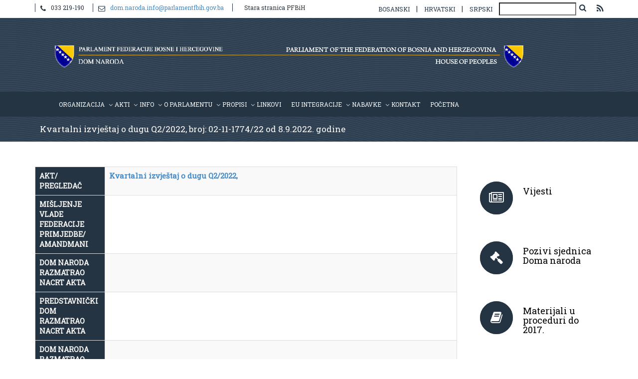

--- FILE ---
content_type: text/html; charset=UTF-8
request_url: https://parlamentfbih.gov.ba/v2/bs/propis.php?id=929
body_size: 4802
content:
<!doctype html>
<html lang="en" class="no-js">
<head>
<title>Parlament Federacije Bosne i Hercegovine DOM NARODA | Kvartalni izvještaj o dugu Q2/2022, broj: 02-11-1774/22 od 8.9.2022. godine</title>
<meta charset="utf-8">

	<meta http-equiv="X-UA-Compatible" content="IE=edge,chrome=1">
	<meta name="viewport" content="width=device-width, initial-scale=1, maximum-scale=1">
    
    
        <link rel="apple-touch-icon" sizes="57x57" href="../images/favicon/apple-icon-57x57.png">
<link rel="apple-touch-icon" sizes="60x60" href="../images/favicon/apple-icon-60x60.png">
<link rel="apple-touch-icon" sizes="72x72" href="../images/favicon/apple-icon-72x72.png">
<link rel="apple-touch-icon" sizes="76x76" href="../images/favicon/apple-icon-76x76.png">
<link rel="apple-touch-icon" sizes="114x114" href="../images/favicon/apple-icon-114x114.png">
<link rel="apple-touch-icon" sizes="120x120" href="../images/favicon/apple-icon-120x120.png">
<link rel="apple-touch-icon" sizes="144x144" href="../images/favicon/apple-icon-144x144.png">
<link rel="apple-touch-icon" sizes="152x152" href="../images/favicon/apple-icon-152x152.png">
<link rel="apple-touch-icon" sizes="180x180" href="../images/favicon/apple-icon-180x180.png">
<link rel="icon" type="image/png" sizes="192x192"  href="../images/favicon/android-icon-192x192.png">
<link rel="icon" type="image/png" sizes="32x32" href="https://www.parlamentfbih.gov.ba/dom_naroda/favicon.ico">
<link rel="icon" type="image/png" sizes="96x96" href="https://www.parlamentfbih.gov.ba/dom_naroda/favicon.ico">
<link rel="icon" type="image/png" sizes="16x16" href="https://www.parlamentfbih.gov.ba/dom_naroda/favicon.ico">
<link rel="manifest" href="../images/favicon/manifest.json">
<meta name="msapplication-TileColor" content="#ffffff">
<meta name="msapplication-TileImage" content="..images/favicon/ms-icon-144x144.png">
<meta name="theme-color" content="#ffffff">

	<link href='https://fonts.googleapis.com/css?family=Open+Sans:300italic,400italic,600italic,700italic,400,700,600,300' rel='stylesheet' type='text/css'>
<link href='https://fonts.googleapis.com/css?family=Roboto+Slab&subset=latin,latin-ext,cyrillic-ext,cyrillic' rel='stylesheet' type='text/css'>
	<link rel="stylesheet" href="../css/bootstrap.css" type="text/css" media="screen">
    <!-- REVOLUTION BANNER CSS SETTINGS -->
    <link rel="stylesheet" type="text/css" href="../css/fullwidth.css" media="screen" />
	<link rel="stylesheet" type="text/css" href="../css/settings.css" media="screen" />
	<link rel="stylesheet" href="https://cdnjs.cloudflare.com/ajax/libs/font-awesome/4.6.3/css/font-awesome.min.css">
	<link rel="stylesheet" type="text/css" href="../css/magnific-popup.css" media="screen">
	<link rel="stylesheet" type="text/css" href="../css/owl.carousel.css" media="screen">
    <link rel="stylesheet" type="text/css" href="../css/owl.theme.css" media="screen">
	<link rel="stylesheet" type="text/css" href="../bxslider/jquery.bxslider.css" media="screen">
	<!--<link rel="stylesheet" type="text/css" href="../css/font-awesome.css" media="screen">-->
	<link rel="stylesheet" type="text/css" href="../css/style.css" media="screen">
	<link rel="stylesheet" type="text/css" href="../css/responsive.css" media="screen">
    <link href="calendar.css" rel="stylesheet" type="text/css" />

	<script type="text/javascript" src="../js/jquery.min.js"></script>
	<script type="text/javascript" src="../js/jquery.migrate.js"></script>
	<script type="text/javascript" src="../js/jquery.magnific-popup.min.js"></script>
	<script type="text/javascript" src="../js/bootstrap.js"></script>
	<script type="text/javascript" src="../js/owl.carousel.min.js"></script>
	<script type="text/javascript" src="../js/raphael-min.js"></script>
	<script type="text/javascript" src="../js/DevSolutionSkill.min.js"></script>
	<script type="text/javascript" src="../js/retina-1.1.0.min.js"></script>
	<script type="text/javascript" src="../js/jquery.bxslider.min.js"></script>
	<script type="text/javascript" src="../js/plugins-scroll.js"></script>

     <!-- jQuery KenBurn Slider  -->
    <script type="text/javascript" src="../js/jquery.themepunch.revolution.min.js"></script>
	

<!--	[if lt IE 9]>
		<script src="http://html5shiv.googlecode.com/svn/trunk/html5.js"></script>
	<![endif]-->
	<style>
#canvas-holder {
	width: 30%;
	float: left;
}
th{
    background-color: #253443!important;
    color: #fff;
    vertical-align: middle!important;
}
.table thead > tr > th {
	vertical-align: middle;
	border-bottom: 0px solid #dddddd;
	
	text-align: center;
}
.table {
	width: 100%;
	margin-bottom: 0px;
}
td {
	width: 100%;
	/*text-align: center;*/
	border-top: 0px solid #dddddd!important;
}
a.accord-link {
	border-left: 0px solid #dbdbdb;
}
a.accord-link {
	display: inline-block;
	position: absolute;
	width: 100%;
	height: 100%;
	top: 0;
	right: 0;
	border-left: 0px solid #dbdbdb;
	background: url('') center center no-repeat;
	transition: all 0.2s ease-in-out;
	-moz-transition: all 0.2s ease-in-out;
	-webkit-transition: all 0.2s ease-in-out;
	-o-transition: all 0.2s ease-in-out;
}
.accord-elem.active a.accord-link {
	background: url('') center center no-repeat;
}
.accord-title {
	padding: 0px;
	border: 0px solid #dbdbdb;
	position: relative;
}
.accord-content {
	display: none;
	padding: 0px;
	border: 0px solid #dbdbdb;
	border-top: none;
	overflow: hidden;
}
h5 {
	color: #000000;
	font-size: 15px;
	font-family: "Roboto Slab", Georgia, "Times New Roman", Times, serif;
	font-weight: 300;
	margin: 0;
	margin-bottom: 10px;
	text-align: center;
}
</style>
</head>
<body>
<!-- Container -->
<div id="container" > 
  <!-- Header
            ================================================== -->
  <header class="clearfix"><meta http-equiv="Content-Type" content="text/html; charset=utf-8">
		<div class="navbar navbar-default navbar-fixed-top">
		<div class="top-line">
			<div class="container">
				<p> <span><i class="fa fa-phone"></i>033 219-190 </span> <span><i class="fa fa-envelope-o"></i><a href="mailto:dom.naroda.info@parlamentfbih.gov.ba">dom.naroda.info@parlamentfbih.gov.ba</a></span> <a href="https://parlamentfbih.gov.ba/dom_naroda/bos/dom_naroda/"><span><img src="http://www.parlamentfbih.gov.ba/dom_naroda/favicon.ico" width="36" height="16" style="    padding: 0 10px;" alt=""/> Stara stranica PFBiH</span></a>
				</p>
				<ul class="social-icons">
					<li><a style="color: #253443;" class="facebook" href="../bs/propis.php?id=929">bosanski</a>
					</li>
					<li style="color:#253443"> | </li>
					<li><a style="color: #253443;" class="twitter" href="../hr/propis.php?id=929">hrvatski</a>
					</li>
					<li style="color:#253443"> | </li>
					<li><a style="color: #253443;" class="rss" href="../sr/propis.php?id=929">srpski</a>
					</li>
					<li>
						<div class="search-widget widget">
							<form action="search.php" method="GET">
								<input id="keyword" name="keyword" type="text" placeholder=""/>
								<button class="search_button" type="submit"> <i class="fa fa-search" style="font-size: 15px;"></i> </button>
							</form>
						</div>
					</li>
					<li> <a style="color: #253443;" class="rss" href="../bs/rss.php" target="_blank"><i class="fa fa-rss" style="color: #253443;"></i></a> </li>
				</ul>
			</div>
		</div>
		<div class="top-line" style="/* background-image: url(../images/blue.png); */background-repeat: repeat-x;background: linear-gradient(to right, rgba(255, 0, 0, 0) 54% , rgba(255, 255, 255, 0)), url(../images/blue.png);">
			<div class="container"> <a class="navbar-brand logo2" href="index.php"><img alt="" src="../images/parlament-01.png"></a> <a class="navbar-brand logo-mob" href="index.php"><img alt="" src="../images/logo-mob.png"></a></div>
		</div>
		<div class="container">
			<div class="navbar-header">
				<button type="button" class="navbar-toggle" data-toggle="collapse" data-target=".navbar-collapse"> <span class="icon-bar"></span> <span class="icon-bar"></span> <span class="icon-bar"></span> </button>
			</div>
			<div class="navbar-collapse collapse">
				<ul class="nav navbar-nav navbar-right" style="width: 94%;margin: auto;">
					<li class="drop"><a class="active" href="#">Organizacija</a>
						<ul class="drop-down">
							<li><a href="stranica.php?idstranica=6">Delegati</a>
							</li>
							<li><a href="stranica.php?idstranica=1">Kolegij</a>
							</li>
							<li><a href="stranica.php?idstranica=2">Klubovi</a>
							</li>
							<li><a href="stranica.php?idstranica=3">Radna tijela</a>
							</li>
							<li class="drop"><a href="#">Posebna tijela</a>
								<ul class="drop-down">
									<li><a href="stranica.php?idstranica=73">Vijeće nacionalnih manjina</a>
									</li>
									<li><a href="stranica.php?idstranica=101">Nezavisni odbor</a>
									</li>
									<li><a href="stranica.php?idstranica=102">Odbor za žalbe građana</a>
									</li>
								</ul>
							</li>
							<li><a href="stranica.php?idstranica=4">Zajednička radna tijela domova</a>
							</li>
							<li><a href="stranica.php?idstranica=5">Stručna služba</a>
							</li>
							<li><a href="stranica.php?idstranica=7">O Domu</a>
							</li>
						</ul>
					</li>
					<li class="drop"><a href="#">Akti</a>
						<ul class="drop-down">
							<li><a href="stranica.php?idstranica=62">Poslovnik</a></li>
							<li><a href="stranica.php?idstranica=106">Poslovnik (eng.)</a></li>
							<li><a href="stranica.php?idstranica=63">Pravilnik</a>
							</li>
							<li><a href="stranica.php?idstranica=64">Program rada</a>
							</li>
						</ul>
					</li>
					<li class="drop"><a class="active" href="#">Info</a>
						<ul class="drop-down">
							<li><a href="novosti.php">Vijesti</a>
							</li>
							<li><a href="sjed_pozivi.php">Pozivi sjednica</a>
							</li>
							<li><a href="zapisnici.php?sjed_kat=1">Zapisnici sjednica Doma</a>
							</li>
							<li><a href="transkripti.php?sjed_kat=2">Transkripti sjednica Doma</a>
							</li>
							<li><a href="odgovori.php">Odgovori na delegatska pitanja i inicijative</a>
							</li>
							<li><a href="sjednice.php?sjed_kat=1">Arhiva sjednica</a>
							</li>
							<li><a href="pozivi_arhiva.php?sjed_kat=5">Pozivi radnih tijela</a>
							</li>
							<li><a href="stranica.php?idstranica=66">Izvještaj radnih tijela</a>
							</li>
							<li><a href="stranica.php?idstranica=65">Primanja delegata</a>
							</li>
							<li><a href="stranica.php?idstranica=67">Informacije</a>
							</li>



						</ul>
					</li>
					<li class="drop"><a href="#">O parlamentu</a>
						<ul class="drop-down">
							<li><a href="stranica.php?idstranica=69">Istorijat</a>
							</li>
							<li><a href="stranica.php?idstranica=175">Monografija</a>
							</li>
							<li><a href="stranica.php?idstranica=70">Ustav BiH</a>
							</li>
							<li><a href="stranica.php?idstranica=71">Ustav FBiH</a>
							</li>
								<li><a href="stranica.php?idstranica=272">Vodič za posjete</a>
							</li>
						</ul>
					</li>
					<li class="drop"><a href="#">Propisi</a>
						<ul class="drop-down">
							<li><a href="propisi.php">Propisi</a>
							</li>
							<li><a href="stranica.php?idstranica=94">Arhiva</a>
							</li>
							<li><a href="stranica.php?idstranica=253">Vitalni interes</a>
							</li>
						</ul>
					</li>
					<li><a href="stranica.php?idstranica=72">Linkovi</a>
					</li>
					<li class="drop">
						<a href="stranica.php?idstranica=105">EU INTEGRACIJE</a>
						<ul class="drop-down">
							<li>
								<a href="stranica.php?idstranica=179">O Evropskoj uniji</a>
							</li>
							<li>
								<a href="stranica.php?idstranica=180">BiH i EU</a>
							</li>
							<li>
								<a href="stranica.php?idstranica=181">Komisija za evropske integracije Doma naroda PFBiH</a>
							</li>
						</ul>
					</li>
					<li class="drop"><a href="#">Nabavke</a>
						<ul class="drop-down">
							<li><a href="stranica.php?idstranica=90">Plan javnih nabavki</a>
							</li>
							<li><a href="stranica.php?idstranica=91">Obavještenja</a>
							</li>
							<li><a href="stranica.php?idstranica=92">Tenderska dokumentacija</a>
							</li>
							<li><a href="stranica.php?idstranica=93">Ostalo</a>
							</li>
							<li><a href="stranica.php?idstranica=182">Službena vozila</a></li>
						</ul>
					</li>
					<li><a href="stranica.php?idstranica=68">Kontakt</a>
					</li>
					<li><a href="https://parlamentfbih.gov.ba/">Početna</a>
					</li>
				</ul>
			</div>
		</div>
	</div>
</header>  <!-- End Header --> 
  <!-- content 
            ================================================== -->
  
  <div id="content"> 
    <!-- Page Banner -->
    <div class="page-banner">
      <div class="container">
        <h2 style="font-size: 17px; line-height: 20px; padding:10px;">Kvartalni izvještaj o dugu Q2/2022, broj: 02-11-1774/22 od 8.9.2022. godine</h2>
      </div>
    </div>
    <div class="blog-box with-sidebar">
      <div class="container">
        <div class="row">
          <div class="col-md-9 single-post">
            <div class="table-responsive">
              <table class="table table-bordered table-striped table-reflow">
                <tbody>
                  <tr>
                    <th>AKT/ PREGLEDAČ</th>
                    <td><p><a href="/v2/userfiles/file/Materijali%20u%20proceduri_2022/KVARTALNI%20DUG%20Q2%20-BOS.pdf"><strong>Kvartalni izvje&scaron;taj o dugu Q2/2022,</strong></a></p></td>
                  </tr>
                  <tr>
                    <th>MIŠLJENJE VLADE FEDERACIJE PRIMJEDBE/ AMANDMANI</th>
                    <td></td>
                  </tr>
                  <tr>
                    <th>DOM NARODA RAZMATRAO NACRT AKTA</th>
                    <td></td>
                  </tr>
                  <tr>
                    <th>PREDSTAVNIČKI DOM RAZMATRAO NACRT AKTA</th>
                    <td></td>
                  </tr>
                  <tr>
                    <th>DOM NARODA RAZMATRAO PRIJEDLOG  AKTA</th>
                    <td></td>
                  </tr>
                  <tr>
                    <th>PREDSTAVNIČKI DOM RAZMATRAO PRIJEDLOG  AKTA</th>
                    <td></td>
                  </tr>
                  <tr>
                    <th>USAGLAŠAVANJE</th>
                    <td></td>
                  </tr>
                  <tr>
                    <th>OBJAVLJENI AKT</th>
                    <td></td>
                  </tr>
                </tbody>
              </table>
            </div>
          </div>
          <div class="col-md-3 sidebar">
            
    <div class="sidebar-widgets">


						<div class="col-md-12">
							<div class="services-post">
								<a class="services-icon1" href="novosti.php"><i class="fa fa-newspaper-o" aria-hidden="true"></i></a>
								<div class="services-post-content">
									<h4>Vijesti<br><br>

</h4>
									
								</div>
							</div>
						</div>

						<div class="col-md-12">
							<div class="services-post">
								<a class="services-icon2" href="sjed_pozivi.php"><i class="fa fa-gavel" aria-hidden="true"></i></a>
								<div class="services-post-content">
									<h4>Pozivi sjednica Doma naroda</h4>
									
								</div>
							</div>
						</div>

						<div class="col-md-12">
							<div class="services-post">
								<a class="services-icon3" href="stranica.php?idstranica=96"><i class="fa fa-book"></i></a>
								<div class="services-post-content">
									<h4>Materijali u proceduri do 2017.</h4>
									
								</div>
							</div>
						</div>
                        						<div class="col-md-12">
							<div class="services-post">
								<a class="services-icon3" href="stranica.php?idstranica=95"><i class="fa fa-book"></i></a>
								<div class="services-post-content">
									<h4>Usvojeni materijali do 2017.</h4>
									
								</div>
							</div>
						</div>
                        						<div class="col-md-12">
							<div class="services-post">
								<a class="services-icon3" href="https://www.youtube.com/channel/UCZY3N0HNEcep3lHuztsYmVA" target="_blank"><i class="fa fa-youtube" aria-hidden="true"></i></a>
								<div class="services-post-content">
									<h4>Video arhiva<br><br>

</h4>
								
								</div>
							</div>
						</div>
                        						<div class="col-md-12">
							<div class="services-post">
								<a class="services-icon3" href="http://www.parlamentfbih.gov.ba/NVO/"><i class="fa fa-table" aria-hidden="true"></i></a>
								<div class="services-post-content">
									<h4>NVO baza podataka</h4>
									
								</div>
							</div>
						</div>

					
				

			
    </div>

          </div>
        </div>
      </div>
    </div>
  </div>
                          <footer>
                            
                                        
                            <div class="footer-line">
                                <div class="container">
                                <div style="display: table;margin: 0 auto;">
                                    			<a class="navbar-brand" href="index.php"><img alt="" src="../images/logo-mob.png" style="width: 100%;"></a>

                                                <script>
  (function(i,s,o,g,r,a,m){i['GoogleAnalyticsObject']=r;i[r]=i[r]||function(){
  (i[r].q=i[r].q||[]).push(arguments)},i[r].l=1*new Date();a=s.createElement(o),
  m=s.getElementsByTagName(o)[0];a.async=1;a.src=g;m.parentNode.insertBefore(a,m)
  })(window,document,'script','//www.google-analytics.com/analytics.js','ga');

  ga('create', 'UA-73754484-1', 'auto');
  ga('send', 'pageview');

</script>
                                                
                                          </div>
                                    <div style="display: table;margin: 0 auto;">
                                    <p><span class="style7">&nbsp; Copyright 
      &copy; Parlament Federacije Bosne i Hercegovine.
<script language="JavaScript" type="text/javascript">
    now = new Date
    theYear=now.getYear()
    if (theYear < 1900)
    theYear=theYear+1900
    document.write(theYear)
</script>
. godine  

</span></p>

                                    </div>
                                    <br>
<br>
<br>
<a href="https://www.parlamentfbih.gov.ba/dom_naroda/_index.html">Stara stranica</a>
                                    <a class="go-top" href="#"></a>
                                </div>
                            </div>
<script>
  (function(i,s,o,g,r,a,m){i['GoogleAnalyticsObject']=r;i[r]=i[r]||function(){
  (i[r].q=i[r].q||[]).push(arguments)},i[r].l=1*new Date();a=s.createElement(o),
  m=s.getElementsByTagName(o)[0];a.async=1;a.src=g;m.parentNode.insertBefore(a,m)
  })(window,document,'script','https://www.google-analytics.com/analytics.js','ga');

  ga('create', 'UA-77344466-1', 'auto');
  ga('send', 'pageview');

</script>

                        </footer>
                          <!-- End footer --> 
</div>
<script type="text/javascript" src="../js/jquery.migrate.js"></script> 
<script type="text/javascript" src="../js/bootstrap.js"></script> 
<script type="text/javascript" src="../js/retina-1.1.0.min.js"></script> 
<script type="text/javascript" src="../js/plugins-scroll.js"></script> 
<script type="text/javascript" src="../js/script.js"></script> 
<script>
      $("#ajdi").find('ul').addClass("popular-product");
      </script> 
<!--[if lt IE 9]>
      <script src="http://html5shiv.googlecode.com/svn/trunk/html5.js"></script>
      <![endif]-->

                                    <script>
                            
							$(function() {
     var pgurl = window.location.href.substr(window.location.href
.lastIndexOf("/")+1);
     $(".navbar-collapse ul li a").each(function(){
          if($(this).attr("href") == pgurl || $(this).attr("href") == '' )
          $(this).addClass("active");
     })
});
                            
                            
                            </script>
</body>
</html>
